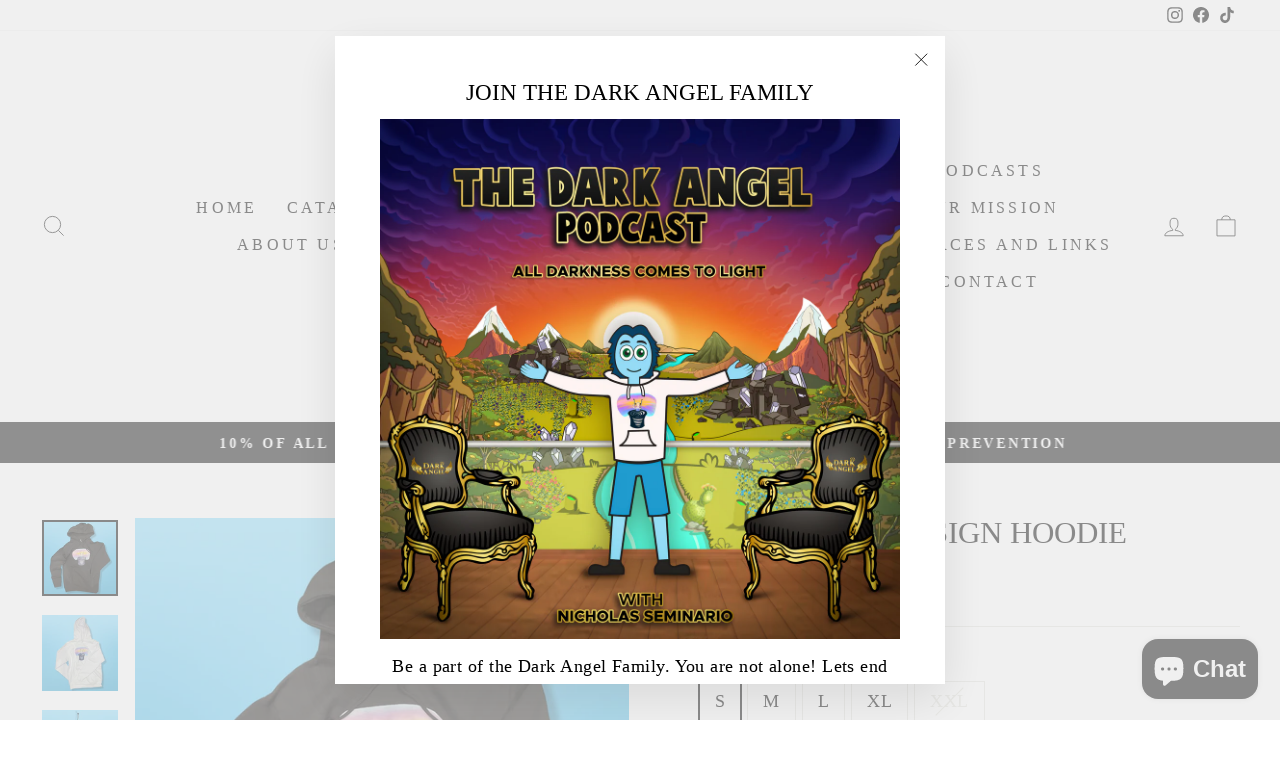

--- FILE ---
content_type: text/css
request_url: https://css.twik.io/6334d59129bc9.css
body_size: 297
content:
.grid--uniform>DIV.grid__item.grid-product.small--one-half,.mobile-nav>LI:nth-of-type(2)>DIV>DIV>UL,.mobile-nav>LI:nth-of-type(3)>DIV>DIV>UL,.mobile-nav>LI:nth-of-type(7)>DIV>DIV>UL,.header-item--split-left > .site-nav>LI:nth-of-type(2)>UL,.header-item--split-left > .site-nav>LI:nth-of-type(3)>UL,.header-item--split-right > .site-nav>LI:nth-of-type(4)>UL{color: transparent !important; opacity: 0 !important; visibility: hidden !important;}